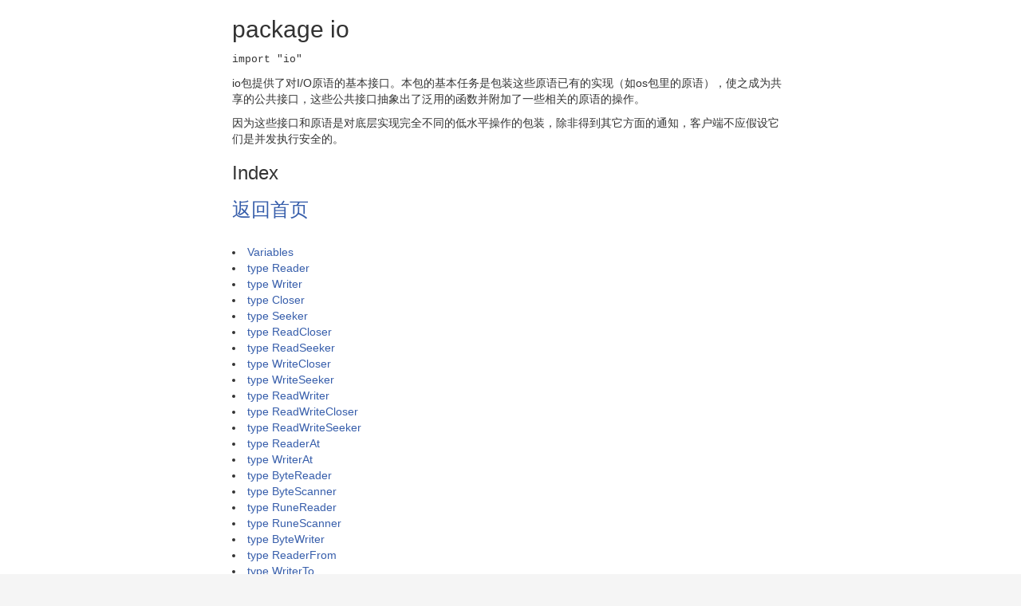

--- FILE ---
content_type: text/html
request_url: http://word.topgoer.com/pkg/io.htm
body_size: 7704
content:
<!DOCTYPE html>
<html lang="en">
<head profile="http://a9.com/-/spec/opensearch/1.1/">
<meta charset="utf-8">
<meta name="viewport" content="width=device-width, initial-scale=1.0">
<link href="./site.css" rel="stylesheet">
<title>io - GoDoc</title>
</head>
<body>
<div class="container">
    <h2 id="pkg-overview">package io</h2>
    <p><code>import "io"</code>
    <p align="left">io包提供了对I/O原语的基本接口。本包的基本任务是包装这些原语已有的实现（如os包里的原语），使之成为共享的公共接口，这些公共接口抽象出了泛用的函数并附加了一些相关的原语的操作。</p>
    <p align="left">因为这些接口和原语是对底层实现完全不同的低水平操作的包装，除非得到其它方面的通知，客户端不应假设它们是并发执行安全的。</p>
    <h3 id="pkg-index" class="section-header">Index <a class="permalink" href="#pkg-index">&para;</a></h3>
    <a href="../main.html"><h3>返回首页</h3></a>
		</br>
        <li><a href="#pkg-variables">Variables</a></li>
        <li><a href="#Reader">type Reader</a></li>
        <li><a href="#Writer">type Writer</a></li>
        <li><a href="#Closer">type Closer</a></li>
        <li><a href="#Seeker">type Seeker</a></li>
        <li><a href="#ReadCloser">type ReadCloser</a></li>
        <li><a href="#ReadSeeker">type ReadSeeker</a></li>
        <li><a href="#WriteCloser">type WriteCloser</a></li>
        <li><a href="#WriteSeeker">type WriteSeeker</a></li>
        <li><a href="#ReadWriter">type ReadWriter</a></li>
        <li><a href="#ReadWriteCloser">type ReadWriteCloser</a></li>
        <li><a href="#ReadWriteSeeker">type ReadWriteSeeker</a></li>
        <li><a href="#ReaderAt">type ReaderAt</a></li>
        <li><a href="#WriterAt">type WriterAt</a></li>
        <li><a href="#ByteReader">type ByteReader</a></li>
        <li><a href="#ByteScanner">type ByteScanner</a></li>
        <li><a href="#RuneReader">type RuneReader</a></li>
        <li><a href="#RuneScanner">type RuneScanner</a></li>
        <li><a href="#ByteWriter">type ByteWriter</a></li>
        <li><a href="#ReaderFrom">type ReaderFrom</a></li>
        <li><a href="#WriterTo">type WriterTo</a></li>
        <li><a href="#LimitedReader">type LimitedReader</a></li>
        <ul>
            <li><a href="#LimitReader">func LimitReader(r Reader, n int64) Reader</a></li>
            <li><a href="#LimitedReader.Read">func (l *LimitedReader) Read(p []byte) (n int, err error)</a></li>
        </ul>
        <li><a href="#SectionReader">type SectionReader</a></li>
        <ul>
            <li><a href="#NewSectionReader">func NewSectionReader(r ReaderAt, off int64, n int64) *SectionReader</a></li>
            <li><a href="#SectionReader.Size">func (s *SectionReader) Size() int64</a></li>
            <li><a href="#SectionReader.Read">func (s *SectionReader) Read(p []byte) (n int, err error)</a></li>
            <li><a href="#SectionReader.ReadAt">func (s *SectionReader) ReadAt(p []byte, off int64) (n int, err error)</a></li>
            <li><a href="#SectionReader.Seek">func (s *SectionReader) Seek(offset int64, whence int) (int64, error)</a></li>
        </ul>
        <li><a href="#PipeReader">type PipeReader</a></li>
        <ul>
            <li><a href="#Pipe">func Pipe() (*PipeReader, *PipeWriter)</a></li>
            <li><a href="#PipeReader.Read">func (r *PipeReader) Read(data []byte) (n int, err error)</a></li>
            <li><a href="#PipeReader.Close">func (r *PipeReader) Close() error</a></li>
            <li><a href="#PipeReader.CloseWithError">func (r *PipeReader) CloseWithError(err error) error</a></li>
        </ul>
        <li><a href="#PipeWriter">type PipeWriter</a></li>
        <ul>
            <li><a href="#PipeWriter.Write">func (w *PipeWriter) Write(data []byte) (n int, err error)</a></li>
            <li><a href="#PipeWriter.Close">func (w *PipeWriter) Close() error</a></li>
            <li><a href="#PipeWriter.CloseWithError">func (w *PipeWriter) CloseWithError(err error) error</a></li>
        </ul>
        <li><a href="#TeeReader">func TeeReader(r Reader, w Writer) Reader</a></li>
        <li><a href="#MultiReader">func MultiReader(readers ...Reader) Reader</a></li>
        <li><a href="#MultiWriter">func MultiWriter(writers ...Writer) Writer</a></li>
        <li><a href="#Copy">func Copy(dst Writer, src Reader) (written int64, err error)</a></li>
        <li><a href="#CopyN">func CopyN(dst Writer, src Reader, n int64) (written int64, err error)</a></li>
        <li><a href="#ReadAtLeast">func ReadAtLeast(r Reader, buf []byte, min int) (n int, err error)</a></li>
        <li><a href="#ReadFull">func ReadFull(r Reader, buf []byte) (n int, err error)</a></li>
        <li><a href="#WriteString">func WriteString(w Writer, s string) (n int, err error)</a></li>
    </ul>
    <h3 id="pkg-variables">Variables <a class="permalink" href="#pkg-index">&para;</a></h3>
    <pre>var <span id="EOF">EOF</span> = <a href="errors.htm">errors</a>.<a href="errors.htm#New">New</a>(&#34;EOF&#34;)</pre>
    <p>EOF当无法得到更多输入时，Read方法返回EOF。当函数一切正常的到达输入的结束时，就应返回EOF。如果在一个结构化数据流中EOF在不期望的位置出现了，则应返回错误ErrUnexpectedEOF或者其它给出更多细节的错误。</p>
    <pre>var <span id="ErrClosedPipe">ErrClosedPipe</span> = <a href="errors.htm">errors</a>.<a href="errors.htm#New">New</a>(&#34;io: read/write on closed pipe&#34;)</pre>
    <p>当从一个已关闭的Pipe读取或者写入时，会返回ErrClosedPipe。</p>
    <pre>var <span id="ErrNoProgress">ErrNoProgress</span> = <a href="errors.htm">errors</a>.<a href="errors.htm#New">New</a>(&#34;multiple Read calls return no data or error&#34;)</pre>
    <p>某些使用io.Reader接口的客户端如果多次调用Read都不返回数据也不返回错误时，就会返回本错误，一般来说是io.Reader的实现有问题的标志。</p>
    <pre>var <span id="ErrShortBuffer">ErrShortBuffer</span> = <a href="errors.htm">errors</a>.<a href="errors.htm#New">New</a>(&#34;short buffer&#34;)</pre>
    <p>ErrShortBuffer表示读取操作需要大缓冲，但提供的缓冲不够大。</p>
    <pre>var <span id="ErrShortWrite">ErrShortWrite</span> = <a href="errors.htm">errors</a>.<a href="errors.htm#New">New</a>(&#34;short write&#34;)</pre>
    <p>ErrShortWrite表示写入操作写入的数据比提供的少，却没有显式的返回错误。</p>
    <pre>var <span id="ErrUnexpectedEOF">ErrUnexpectedEOF</span> = <a href="errors.htm">errors</a>.<a href="errors.htm#New">New</a>(&#34;unexpected EOF&#34;)</pre>
    <p>ErrUnexpectedEOF表示在读取一个固定尺寸的块或者数据结构时，在读取未完全时遇到了EOF。</p>
    <h3 id="Reader">type <a title="View Source" href="https://github.com/golang/go/blob/master/src/io/io.go?name=release#67">Reader</a> <a class="permalink" href="#pkg-index">&para;</a></h3>
    <pre>type Reader interface {
    <span id="Reader.Read">Read</span>(p []<a href="builtin.htm#byte">byte</a>) (n <a href="builtin.htm#int">int</a>, err <a href="builtin.htm#error">error</a>)
}</pre>
    <p align="left">Reader接口用于包装基本的读取方法。</p>
    <p align="left">Read方法读取len(p)字节数据写入p。它返回写入的字节数和遇到的任何错误。即使Read方法返回值n &lt; len(p)，本方法在被调用时仍可能使用p的全部长度作为暂存空间。如果有部分可用数据，但不够len(p)字节，Read按惯例会返回可以读取到的数据，而不是等待更多数据。</p>
    <p align="left">当Read在读取n &gt; 0个字节后遭遇错误或者到达文件结尾时，会返回读取的字节数。它可能会在该次调用返回一个非nil的错误，或者在下一次调用时返回0和该错误。一个常见的例子，Reader接口会在输入流的结尾返回非0的字节数，返回值err == EOF或err == nil。但不管怎样，下一次Read调用必然返回(0, EOF)。调用者应该总是先处理读取的n &gt; 0字节再处理错误值。这么做可以正确的处理发生在读取部分数据后的I/O错误，也能正确处理EOF事件。</p>
    <p align="left">如果Read的某个实现返回0字节数和nil错误值，表示被阻碍；调用者应该将这种情况视为未进行操作。</p>
    <h3 id="Writer">type <a title="View Source" href="https://github.com/golang/go/blob/master/src/io/io.go?name=release#78">Writer</a> <a class="permalink" href="#pkg-index">&para;</a></h3>
    <pre>type Writer interface {
    <span id="Writer.Write">Write</span>(p []<a href="builtin.htm#byte">byte</a>) (n <a href="builtin.htm#int">int</a>, err <a href="builtin.htm#error">error</a>)
}</pre>
    <p align="left">Writer接口用于包装基本的写入方法。</p>
    <p align="left">Write方法len(p) 字节数据从p写入底层的数据流。它会返回写入的字节数(0 &lt;= n &lt;= len(p))和遇到的任何导致写入提取结束的错误。Write必须返回非nil的错误，如果它返回的 n &lt; len(p)。Write不能修改切片p中的数据，即使临时修改也不行。</p>
    <h3 id="Closer">type <a title="View Source" href="https://github.com/golang/go/blob/master/src/io/io.go?name=release#86">Closer</a> <a class="permalink" href="#pkg-index">&para;</a></h3>
    <pre>type Closer interface {
    <span id="Closer.Close">Close</span>() <a href="builtin.htm#error">error</a>
}</pre>
    <p align="left">Closer接口用于包装基本的关闭方法。</p>
    <p align="left">在第一次调用之后再次被调用时，Close方法的的行为是未定义的。某些实现可能会说明他们自己的行为。</p>
    <h3 id="Seeker">type <a title="View Source" href="https://github.com/golang/go/blob/master/src/io/io.go?name=release#101">Seeker</a> <a class="permalink" href="#pkg-index">&para;</a></h3>
    <pre>type Seeker interface {
    <span id="Seeker.Seek">Seek</span>(offset <a href="builtin.htm#int64">int64</a>, whence <a href="builtin.htm#int">int</a>) (<a href="builtin.htm#int64">int64</a>, <a href="builtin.htm#error">error</a>)
}</pre>
    <p align="left">Seeker接口用于包装基本的移位方法。</p>
    <p align="left">Seek方法设定下一次读写的位置：偏移量为offset，校准点由whence确定：0表示相对于文件起始；1表示相对于当前位置；2表示相对于文件结尾。Seek方法返回新的位置以及可能遇到的错误。</p>
    <p align="left">移动到一个绝对偏移量为负数的位置会导致错误。移动到任何偏移量为正数的位置都是合法的，但其下一次I/O操作的具体行为则要看底层的实现。</p>
    <h3 id="ReadCloser">type <a title="View Source" href="https://github.com/golang/go/blob/master/src/io/io.go?name=release#112">ReadCloser</a> <a class="permalink" href="#pkg-index">&para;</a></h3>
    <pre>type ReadCloser interface {
    <a href="#Reader">Reader</a>
    <a href="#Closer">Closer</a>
}</pre>
    <p>ReadCloser接口聚合了基本的读取和关闭操作。</p>
    <h3 id="ReadSeeker">type <a title="View Source" href="https://github.com/golang/go/blob/master/src/io/io.go?name=release#131">ReadSeeker</a> <a class="permalink" href="#pkg-index">&para;</a></h3>
    <pre>type ReadSeeker interface {
    <a href="#Reader">Reader</a>
    <a href="#Seeker">Seeker</a>
}</pre>
    <p>ReadSeeker接口聚合了基本的读取和移位操作。</p>
    <h3 id="WriteCloser">type <a title="View Source" href="https://github.com/golang/go/blob/master/src/io/io.go?name=release#118">WriteCloser</a> <a class="permalink" href="#pkg-index">&para;</a></h3>
    <pre>type WriteCloser interface {
    <a href="#Writer">Writer</a>
    <a href="#Closer">Closer</a>
}</pre>
    <p>WriteCloser接口聚合了基本的写入和关闭操作。</p>
    <h3 id="WriteSeeker">type <a title="View Source" href="https://github.com/golang/go/blob/master/src/io/io.go?name=release#137">WriteSeeker</a> <a class="permalink" href="#pkg-index">&para;</a></h3>
    <pre>type WriteSeeker interface {
    <a href="#Writer">Writer</a>
    <a href="#Seeker">Seeker</a>
}</pre>
    <p>WriteSeeker接口聚合了基本的写入和移位操作。</p>
    <h3 id="ReadWriter">type <a title="View Source" href="https://github.com/golang/go/blob/master/src/io/io.go?name=release#106">ReadWriter</a> <a class="permalink" href="#pkg-index">&para;</a></h3>
    <pre>type ReadWriter interface {
    <a href="#Reader">Reader</a>
    <a href="#Writer">Writer</a>
}</pre>
    <p>ReadWriter接口聚合了基本的读写操作。</p>
    <h3 id="ReadWriteCloser">type <a title="View Source" href="https://github.com/golang/go/blob/master/src/io/io.go?name=release#124">ReadWriteCloser</a> <a class="permalink" href="#pkg-index">&para;</a></h3>
    <pre>type ReadWriteCloser interface {
    <a href="#Reader">Reader</a>
    <a href="#Writer">Writer</a>
    <a href="#Closer">Closer</a>
}</pre>
    <p>ReadWriteCloser接口聚合了基本的读写和关闭操作。</p>
    <h3 id="ReadWriteSeeker">type <a title="View Source" href="https://github.com/golang/go/blob/master/src/io/io.go?name=release#143">ReadWriteSeeker</a> <a class="permalink" href="#pkg-index">&para;</a></h3>
    <pre>type ReadWriteSeeker interface {
    <a href="#Reader">Reader</a>
    <a href="#Writer">Writer</a>
    <a href="#Seeker">Seeker</a>
}</pre>
    <p>ReadWriteSeeker接口聚合了基本的读写和移位操作。</p>
    <h3 id="ReaderAt">type <a title="View Source" href="https://github.com/golang/go/blob/master/src/io/io.go?name=release#195">ReaderAt</a> <a class="permalink" href="#pkg-index">&para;</a></h3>
    <pre>type ReaderAt interface {
    <span id="ReaderAt.ReadAt">ReadAt</span>(p []<a href="builtin.htm#byte">byte</a>, off <a href="builtin.htm#int64">int64</a>) (n <a href="builtin.htm#int">int</a>, err <a href="builtin.htm#error">error</a>)
}</pre>
    <p align="left">ReaderAt接口包装了基本的ReadAt方法。</p>
    <p align="left">ReadAt从底层输入流的偏移量off位置读取len(p)字节数据写入p， 它返回读取的字节数(0 &lt;= n &lt;= len(p))和遇到的任何错误。当ReadAt方法返回值n &lt; len(p)时，它会返回一个非nil的错误来说明为啥没有读取更多的字节。在这方面，ReadAt是比Read要严格的。即使ReadAt方法返回值 n &lt; len(p)，它在被调用时仍可能使用p的全部长度作为暂存空间。如果有部分可用数据，但不够len(p)字节，ReadAt会阻塞直到获取len(p)个字节数据或者遇到错误。在这方面，ReadAt和Read是不同的。如果ReadAt返回时到达输入流的结尾，而返回值n == len(p)，其返回值err既可以是EOF也可以是nil。</p>
    <p align="left">如果ReadAt是从某个有偏移量的底层输入流（的Reader包装）读取，ReadAt方法既不应影响底层的偏移量，也不应被底层的偏移量影响。</p>
    <p align="left">ReadAt方法的调用者可以对同一输入流执行并行的ReadAt调用。</p>
    <h3 id="WriterAt">type <a title="View Source" href="https://github.com/golang/go/blob/master/src/io/io.go?name=release#212">WriterAt</a> <a class="permalink" href="#pkg-index">&para;</a></h3>
    <pre>type WriterAt interface {
    <span id="WriterAt.WriteAt">WriteAt</span>(p []<a href="builtin.htm#byte">byte</a>, off <a href="builtin.htm#int64">int64</a>) (n <a href="builtin.htm#int">int</a>, err <a href="builtin.htm#error">error</a>)
}</pre>
    <p align="left">WriterAt接口包装了基本的WriteAt方法。</p>
    <p align="left">WriteAt将p全部len(p)字节数据写入底层数据流的偏移量off位置。它返回写入的字节数(0 &lt;= n &lt;= len(p))和遇到的任何导致写入提前中止的错误。当其返回值n &lt; len(p)时，WriteAt必须放哪会一个非nil的错误。</p>
    <p align="left">如果WriteAt写入的对象是某个有偏移量的底层输出流（的Writer包装），WriteAt方法既不应影响底层的偏移量，也不应被底层的偏移量影响。</p>
    <p align="left">ReadAt方法的调用者可以对同一输入流执行并行的WriteAt调用。（前提是写入范围不重叠）</p>
    <h3 id="ByteReader">type <a title="View Source" href="https://github.com/golang/go/blob/master/src/io/io.go?name=release#220">ByteReader</a> <a class="permalink" href="#pkg-index">&para;</a></h3>
    <pre>type ByteReader interface {
    <span id="ByteReader.ReadByte">ReadByte</span>() (c <a href="builtin.htm#byte">byte</a>, err <a href="builtin.htm#error">error</a>)
}</pre>
    <p align="left">ByteReader是基本的ReadByte方法的包装。</p>
    <p align="left">ReadByte读取输入中的单个字节并返回。如果没有字节可读取，会返回错误。</p>
    <h3 id="ByteScanner">type <a title="View Source" href="https://github.com/golang/go/blob/master/src/io/io.go?name=release#231">ByteScanner</a> <a class="permalink" href="#pkg-index">&para;</a></h3>
    <pre>type ByteScanner interface {
    <a href="#ByteReader">ByteReader</a>
    <span id="ByteScanner.UnreadByte">UnreadByte</span>() <a href="builtin.htm#error">error</a>
}</pre>
    <p align="left">ByteScanner接口在基本的ReadByte方法之外还添加了UnreadByte方法。</p>
    <p align="left">UnreadByte方法让下一次调用ReadByte时返回之前调用ReadByte时返回的同一个字节。连续调用两次UnreadByte方法而中间没有调用ReadByte时，可能会导致错误。</p>
    <h3 id="RuneReader">type <a title="View Source" href="https://github.com/golang/go/blob/master/src/io/io.go?name=release#246">RuneReader</a> <a class="permalink" href="#pkg-index">&para;</a></h3>
    <pre>type RuneReader interface {
    <span id="RuneReader.ReadRune">ReadRune</span>() (r <a href="builtin.htm#rune">rune</a>, size <a href="builtin.htm#int">int</a>, err <a href="builtin.htm#error">error</a>)
}</pre>
    <p align="left">RuneReader是基本的ReadRune方法的包装。</p>
    <p align="left">ReadRune读取单个utf-8编码的字符，返回该字符和它的字节长度。如果没有有效的字符，会返回错误。</p>
    <h3 id="RuneScanner">type <a title="View Source" href="https://github.com/golang/go/blob/master/src/io/io.go?name=release#257">RuneScanner</a> <a class="permalink" href="#pkg-index">&para;</a></h3>
    <pre>type RuneScanner interface {
    <a href="#RuneReader">RuneReader</a>
    <span id="RuneScanner.UnreadRune">UnreadRune</span>() <a href="builtin.htm#error">error</a>
}</pre>
    <p align="left">RuneScanner接口在基本的ReadRune方法之外还添加了UnreadRune方法。</p>
    <p align="left">UnreadRune方法让下一次调用ReadRune时返回之前调用ReadRune时返回的同一个utf-8字符。连续调用两次UnreadRune方法而中间没有调用ReadRune时，可能会导致错误。</p>
    <h3 id="ByteWriter">type <a title="View Source" href="https://github.com/golang/go/blob/master/src/io/io.go?name=release#237">ByteWriter</a> <a class="permalink" href="#pkg-index">&para;</a></h3>
    <pre>type ByteWriter interface {
    <span id="ByteWriter.WriteByte">WriteByte</span>(c <a href="builtin.htm#byte">byte</a>) <a href="builtin.htm#error">error</a>
}</pre>
    <p>ByteWriter是基本的WriteByte方法的包装。</p>
    <h3 id="ReaderFrom">type <a title="View Source" href="https://github.com/golang/go/blob/master/src/io/io.go?name=release#156">ReaderFrom</a> <a class="permalink" href="#pkg-index">&para;</a></h3>
    <pre>type ReaderFrom interface {
    <span id="ReaderFrom.ReadFrom">ReadFrom</span>(r <a href="#Reader">Reader</a>) (n <a href="builtin.htm#int64">int64</a>, err <a href="builtin.htm#error">error</a>)
}</pre>
    <p align="left">ReaderFrom接口包装了基本的ReadFrom方法。</p>
    <p align="left">ReadFrom方法从r读取数据直到EOF或者遇到错误。返回值n是读取的字节数，执行时遇到的错误（EOF除外）也会被返回。</p>
    <h3 id="WriterTo">type <a title="View Source" href="https://github.com/golang/go/blob/master/src/io/io.go?name=release#167">WriterTo</a> <a class="permalink" href="#pkg-index">&para;</a></h3>
    <pre>type WriterTo interface {
    <span id="WriterTo.WriteTo">WriteTo</span>(w <a href="#Writer">Writer</a>) (n <a href="builtin.htm#int64">int64</a>, err <a href="builtin.htm#error">error</a>)
}</pre>
    <p align="left">WriterTo接口包装了基本的WriteTo方法。</p>
    <p align="left">WriteTo方法将数据写入w直到没有数据可以写入或者遇到错误。返回值n是写入的字节数，执行时遇到的任何错误也会被返回。</p>
    <h3 id="LimitedReader">type <a title="View Source" href="https://github.com/golang/go/blob/master/src/io/io.go?name=release#387">LimitedReader</a> <a class="permalink" href="#pkg-index">&para;</a></h3>
    <pre>type LimitedReader struct {
    <span id="LimitedReader.R">R</span>   <a href="#Reader">Reader</a> <span class="com">// 底层Reader接口</span>
    <span id="LimitedReader.N">N</span>   <a href="builtin.htm#int64">int64</a>  <span class="com">// 剩余可读取字节数</span>
}</pre>
    <p>LimitedReader从R中读取数据，但限制可以读取的数据的量为最多N字节，每次调用Read方法都会更新N以标记剩余可以读取的字节数。</p>
    <h4 id="LimitReader">func <a title="View Source" href="https://github.com/golang/go/blob/master/src/io/io.go?name=release#382">LimitReader</a> <a class="permalink" href="#pkg-index">&para;</a></h4>
    <pre class="funcdecl">func LimitReader(r <a href="#Reader">Reader</a>, n <a href="builtin.htm#int64">int64</a>) <a href="#Reader">Reader</a></pre>
    <p>返回一个Reader，它从r中读取n个字节后以EOF停止。返回值接口的底层为*LimitedReader类型。</p>
    <h4 id="LimitedReader.Read">func (*LimitedReader) <a title="View Source" href="https://github.com/golang/go/blob/master/src/io/io.go?name=release#392">Read</a> <a class="permalink" href="#pkg-index">&para;</a></h4>
    <pre class="funcdecl">func (l *<a href="#LimitedReader">LimitedReader</a>) Read(p []<a href="builtin.htm#byte">byte</a>) (n <a href="builtin.htm#int">int</a>, err <a href="builtin.htm#error">error</a>)</pre>
    <h3 id="SectionReader">type <a title="View Source" href="https://github.com/golang/go/blob/master/src/io/io.go?name=release#412">SectionReader</a> <a class="permalink" href="#pkg-index">&para;</a></h3>
    <pre>type SectionReader struct {
    <span class="com">// 内含隐藏或非导出字段</span>
}</pre>
    <p>SectionReader实现了对底层满足ReadAt接口的输入流某个片段的Read、ReadAt、Seek方法。</p>
    <h4 id="NewSectionReader">func <a title="View Source" href="https://github.com/golang/go/blob/master/src/io/io.go?name=release#406">NewSectionReader</a> <a class="permalink" href="#pkg-index">&para;</a></h4>
    <pre class="funcdecl">func NewSectionReader(r <a href="#ReaderAt">ReaderAt</a>, off <a href="builtin.htm#int64">int64</a>, n <a href="builtin.htm#int64">int64</a>) *<a href="#SectionReader">SectionReader</a></pre>
    <p>返回一个从r中的偏移量off处为起始，读取n个字节后以EOF停止的SectionReader。</p>
    <h4 id="SectionReader.Size">func (*SectionReader) <a title="View Source" href="https://github.com/golang/go/blob/master/src/io/io.go?name=release#469">Size</a> <a class="permalink" href="#pkg-index">&para;</a></h4>
    <pre class="funcdecl">func (s *<a href="#SectionReader">SectionReader</a>) Size() <a href="builtin.htm#int64">int64</a></pre>
    <p>Size返回该片段的字节数。</p>
    <h4 id="SectionReader.Read">func (*SectionReader) <a title="View Source" href="https://github.com/golang/go/blob/master/src/io/io.go?name=release#419">Read</a> <a class="permalink" href="#pkg-index">&para;</a></h4>
    <pre class="funcdecl">func (s *<a href="#SectionReader">SectionReader</a>) Read(p []<a href="builtin.htm#byte">byte</a>) (n <a href="builtin.htm#int">int</a>, err <a href="builtin.htm#error">error</a>)</pre>
    <h4 id="SectionReader.ReadAt">func (*SectionReader) <a title="View Source" href="https://github.com/golang/go/blob/master/src/io/io.go?name=release#452">ReadAt</a> <a class="permalink" href="#pkg-index">&para;</a></h4>
    <pre class="funcdecl">func (s *<a href="#SectionReader">SectionReader</a>) ReadAt(p []<a href="builtin.htm#byte">byte</a>, off <a href="builtin.htm#int64">int64</a>) (n <a href="builtin.htm#int">int</a>, err <a href="builtin.htm#error">error</a>)</pre>
    <h4 id="SectionReader.Seek">func (*SectionReader) <a title="View Source" href="https://github.com/golang/go/blob/master/src/io/io.go?name=release#434">Seek</a> <a class="permalink" href="#pkg-index">&para;</a></h4>
    <pre class="funcdecl">func (s *<a href="#SectionReader">SectionReader</a>) Seek(offset <a href="builtin.htm#int64">int64</a>, whence <a href="builtin.htm#int">int</a>) (<a href="builtin.htm#int64">int64</a>, <a href="builtin.htm#error">error</a>)</pre>
    <h3 id="PipeReader">type <a title="View Source" href="https://github.com/golang/go/blob/master/src/io/pipe.go?name=release#124">PipeReader</a> <a class="permalink" href="#pkg-index">&para;</a></h3>
    <pre>type PipeReader struct {
    <span class="com">// 内含隐藏或非导出字段</span>
}</pre>
    <p>PipeReader是一个管道的读取端。</p>
    <h4 id="Pipe">func <a title="View Source" href="https://github.com/golang/go/blob/master/src/io/pipe.go?name=release#186">Pipe</a> <a class="permalink" href="#pkg-index">&para;</a></h4>
    <pre class="funcdecl">func Pipe() (*<a href="#PipeReader">PipeReader</a>, *<a href="#PipeWriter">PipeWriter</a>)</pre>
    <p>Pipe创建一个同步的内存中的管道。它可以用于连接期望io.Reader的代码和期望io.Writer的代码。一端的读取对应另一端的写入，直接在两端拷贝数据，没有内部缓冲。可以安全的并行调用Read和Write或者Read/Write与Close方法。Close方法会在最后一次阻塞中的I/O操作结束后完成。并行调用Read或并行调用Write也是安全的：每一个独立的调用会依次进行。</p>
    <h4 id="PipeReader.Read">func (*PipeReader) <a title="View Source" href="https://github.com/golang/go/blob/master/src/io/pipe.go?name=release#133">Read</a> <a class="permalink" href="#pkg-index">&para;</a></h4>
    <pre class="funcdecl">func (r *<a href="#PipeReader">PipeReader</a>) Read(data []<a href="builtin.htm#byte">byte</a>) (n <a href="builtin.htm#int">int</a>, err <a href="builtin.htm#error">error</a>)</pre>
    <p>Read实现了标准Reader接口：它从管道中读取数据，会阻塞直到写入端开始写入或写入端被关闭。</p>
    <h4 id="PipeReader.Close">func (*PipeReader) <a title="View Source" href="https://github.com/golang/go/blob/master/src/io/pipe.go?name=release#139">Close</a> <a class="permalink" href="#pkg-index">&para;</a></h4>
    <pre class="funcdecl">func (r *<a href="#PipeReader">PipeReader</a>) Close() <a href="builtin.htm#error">error</a></pre>
    <p>Close关闭读取器；关闭后如果对管道的写入端进行写入操作，就会返回(0, ErrClosedPip)。</p>
    <h4 id="PipeReader.CloseWithError">func (*PipeReader) <a title="View Source" href="https://github.com/golang/go/blob/master/src/io/pipe.go?name=release#145">CloseWithError</a> <a class="permalink" href="#pkg-index">&para;</a></h4>
    <pre class="funcdecl">func (r *<a href="#PipeReader">PipeReader</a>) CloseWithError(err <a href="builtin.htm#error">error</a>) <a href="builtin.htm#error">error</a></pre>
    <p>CloseWithError类似Close方法，但将调用Write时返回的错误改为err。</p>
    <h3 id="PipeWriter">type <a title="View Source" href="https://github.com/golang/go/blob/master/src/io/pipe.go?name=release#151">PipeWriter</a> <a class="permalink" href="#pkg-index">&para;</a></h3>
    <pre>type PipeWriter struct {
    <span class="com">// 内含隐藏或非导出字段</span>
}</pre>
    <p>PipeWriter是一个管道的写入端。</p>
    <h4 id="PipeWriter.Write">func (*PipeWriter) <a title="View Source" href="https://github.com/golang/go/blob/master/src/io/pipe.go?name=release#160">Write</a> <a class="permalink" href="#pkg-index">&para;</a></h4>
    <pre class="funcdecl">func (w *<a href="#PipeWriter">PipeWriter</a>) Write(data []<a href="builtin.htm#byte">byte</a>) (n <a href="builtin.htm#int">int</a>, err <a href="builtin.htm#error">error</a>)</pre>
    <p>Write实现了标准Writer接口：它将数据写入到管道中，会阻塞直到读取器读完所有的数据或读取端被关闭。</p>
    <h4 id="PipeWriter.Close">func (*PipeWriter) <a title="View Source" href="https://github.com/golang/go/blob/master/src/io/pipe.go?name=release#166">Close</a> <a class="permalink" href="#pkg-index">&para;</a></h4>
    <pre class="funcdecl">func (w *<a href="#PipeWriter">PipeWriter</a>) Close() <a href="builtin.htm#error">error</a></pre>
    <p>Close关闭写入器；关闭后如果对管道的读取端进行读取操作，就会返回(0, EOF)。</p>
    <h4 id="PipeWriter.CloseWithError">func (*PipeWriter) <a title="View Source" href="https://github.com/golang/go/blob/master/src/io/pipe.go?name=release#172">CloseWithError</a> <a class="permalink" href="#pkg-index">&para;</a></h4>
    <pre class="funcdecl">func (w *<a href="#PipeWriter">PipeWriter</a>) CloseWithError(err <a href="builtin.htm#error">error</a>) <a href="builtin.htm#error">error</a></pre>
    <p>CloseWithError类似Close方法，但将调用Read时返回的错误改为err。</p>
    <h3 id="TeeReader">func <a title="View Source" href="https://github.com/golang/go/blob/master/src/io/io.go?name=release#476">TeeReader</a> <a class="permalink" href="#pkg-index">&para;</a></h3>
    <pre class="funcdecl">func TeeReader(r <a href="#Reader">Reader</a>, w <a href="#Writer">Writer</a>) <a href="#Reader">Reader</a></pre>
    <p>TeeReader返回一个将其从r读取的数据写入w的Reader接口。所有通过该接口对r的读取都会执行对应的对w的写入。没有内部的缓冲：写入必须在读取完成前完成。写入时遇到的任何错误都会作为读取错误返回。</p>
    <h3 id="MultiReader">func <a title="View Source" href="https://github.com/golang/go/blob/master/src/io/multi.go?name=release#31">MultiReader</a> <a class="permalink" href="#pkg-index">&para;</a></h3>
    <pre class="funcdecl">func MultiReader(readers ...<a href="#Reader">Reader</a>) <a href="#Reader">Reader</a></pre>
    <p>MultiReader返回一个将提供的Reader在逻辑上串联起来的Reader接口。他们依次被读取。当所有的输入流都读取完毕，Read才会返回EOF。如果readers中任一个返回了非nil非EOF的错误，Read方法会返回该错误。</p>
    <h3 id="MultiWriter">func <a title="View Source" href="https://github.com/golang/go/blob/master/src/io/multi.go?name=release#57">MultiWriter</a> <a class="permalink" href="#pkg-index">&para;</a></h3>
    <pre class="funcdecl">func MultiWriter(writers ...<a href="#Writer">Writer</a>) <a href="#Writer">Writer</a></pre>
    <p>MultiWriter创建一个Writer接口，会将提供给其的数据写入所有创建时提供的Writer接口。</p>
    <h3 id="Copy">func <a title="View Source" href="https://github.com/golang/go/blob/master/src/io/io.go?name=release#341">Copy</a> <a class="permalink" href="#pkg-index">&para;</a></h3>
    <pre class="funcdecl">func Copy(dst <a href="#Writer">Writer</a>, src <a href="#Reader">Reader</a>) (written <a href="builtin.htm#int64">int64</a>, err <a href="builtin.htm#error">error</a>)</pre>
    <p align="left">将src的数据拷贝到dst，直到在src上到达EOF或发生错误。返回拷贝的字节数和遇到的第一个错误。</p>
    <p align="left">对成功的调用，返回值err为nil而非EOF，因为Copy定义为从src读取直到EOF，它不会将读取到EOF视为应报告的错误。如果src实现了WriterTo接口，本函数会调用src.WriteTo(dst)进行拷贝；否则如果dst实现了ReaderFrom接口，本函数会调用dst.ReadFrom(src)进行拷贝。</p>
    <h3 id="CopyN">func <a title="View Source" href="https://github.com/golang/go/blob/master/src/io/io.go?name=release#317">CopyN</a> <a class="permalink" href="#pkg-index">&para;</a></h3>
    <pre class="funcdecl">func CopyN(dst <a href="#Writer">Writer</a>, src <a href="#Reader">Reader</a>, n <a href="builtin.htm#int64">int64</a>) (written <a href="builtin.htm#int64">int64</a>, err <a href="builtin.htm#error">error</a>)</pre>
    <p align="left">从src拷贝n个字节数据到dst，直到在src上到达EOF或发生错误。返回复制的字节数和遇到的第一个错误。</p>
    <p align="left">只有err为nil时，written才会等于n。如果dst实现了ReaderFrom接口，本函数很调用它实现拷贝。</p>
    <h3 id="ReadAtLeast">func <a title="View Source" href="https://github.com/golang/go/blob/master/src/io/io.go?name=release#283">ReadAtLeast</a> <a class="permalink" href="#pkg-index">&para;</a></h3>
    <pre class="funcdecl">func ReadAtLeast(r <a href="#Reader">Reader</a>, buf []<a href="builtin.htm#byte">byte</a>, min <a href="builtin.htm#int">int</a>) (n <a href="builtin.htm#int">int</a>, err <a href="builtin.htm#error">error</a>)</pre>
    <p>ReadAtLeast从r至少读取min字节数据填充进buf。函数返回写入的字节数和错误（如果没有读取足够的字节）。只有没有读取到字节时才可能返回EOF；如果读取了有但不够的字节时遇到了EOF，函数会返回ErrUnexpectedEOF。 如果min比buf的长度还大，函数会返回ErrShortBuffer。只有返回值err为nil时，返回值n才会不小于min。</p>
    <h3 id="ReadFull">func <a title="View Source" href="https://github.com/golang/go/blob/master/src/io/io.go?name=release#306">ReadFull</a> <a class="permalink" href="#pkg-index">&para;</a></h3>
    <pre class="funcdecl">func ReadFull(r <a href="#Reader">Reader</a>, buf []<a href="builtin.htm#byte">byte</a>) (n <a href="builtin.htm#int">int</a>, err <a href="builtin.htm#error">error</a>)</pre>
    <p>ReadFull从r精确地读取len(buf)字节数据填充进buf。函数返回写入的字节数和错误（如果没有读取足够的字节）。只有没有读取到字节时才可能返回EOF；如果读取了有但不够的字节时遇到了EOF，函数会返回ErrUnexpectedEOF。 只有返回值err为nil时，返回值n才会等于len(buf)。</p>
    <h3 id="WriteString">func <a title="View Source" href="https://github.com/golang/go/blob/master/src/io/io.go?name=release#269">WriteString</a> <a class="permalink" href="#pkg-index">&para;</a></h3>
    <pre class="funcdecl">func WriteString(w <a href="#Writer">Writer</a>, s <a href="builtin.htm#string">string</a>) (n <a href="builtin.htm#int">int</a>, err <a href="builtin.htm#error">error</a>)</pre>
    <p>WriteString函数将字符串s的内容写入w中。如果w已经实现了WriteString方法，函数会直接调用该方法。</p>
</div>
</body>
</html>
